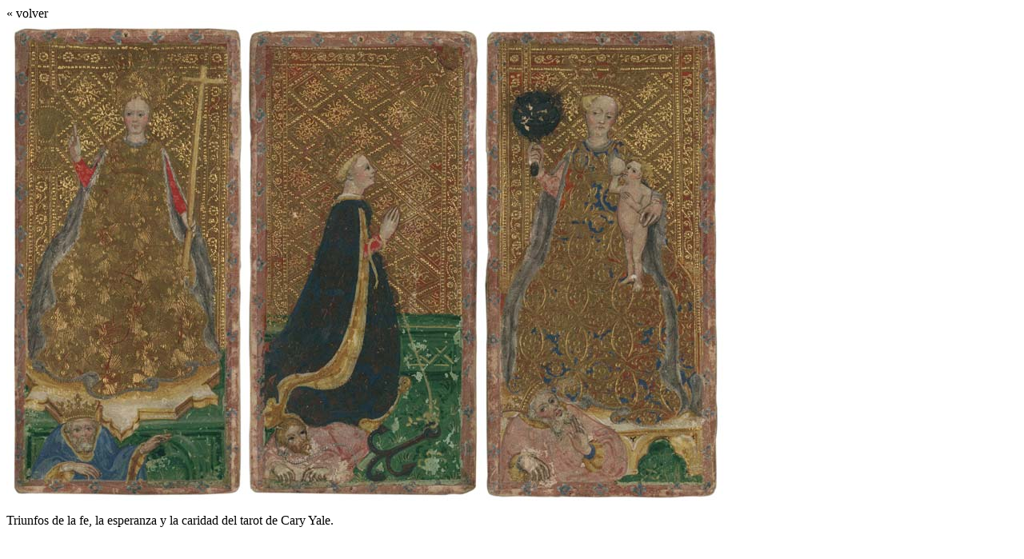

--- FILE ---
content_type: text/html; charset=UTF-8
request_url: https://www.mmfilesi.com/el-tarot-15-las-virtudes/cary_yale_fe_esperanza_caridad/
body_size: 211
content:

<div class="entry-attachment">

  <div class="attachment__title" onClick="goBack()">
    &laquo volver
  </div>

  <div class="attachment__image">

    <img width="900" height="600" src="https://www.mmfilesi.com/wp-content/uploads/2016/11/cary_yale_fe_esperanza_caridad.jpg" class="attachment-large size-large" alt="" decoding="async" loading="lazy" srcset="https://www.mmfilesi.com/wp-content/uploads/2016/11/cary_yale_fe_esperanza_caridad.jpg 900w, https://www.mmfilesi.com/wp-content/uploads/2016/11/cary_yale_fe_esperanza_caridad-300x200.jpg 300w" sizes="auto, (max-width: 900px) 100vw, 900px" />
    
    <div class="entry-caption">
      <p>Triunfos de la fe, la esperanza y la caridad del tarot de Cary Yale.</p>
    </div><!-- .entry-caption -->

    
  </div>

</div><!-- .entry-attachment -->


<script>
  function goBack() {
    window.history.back();
  }
</script>